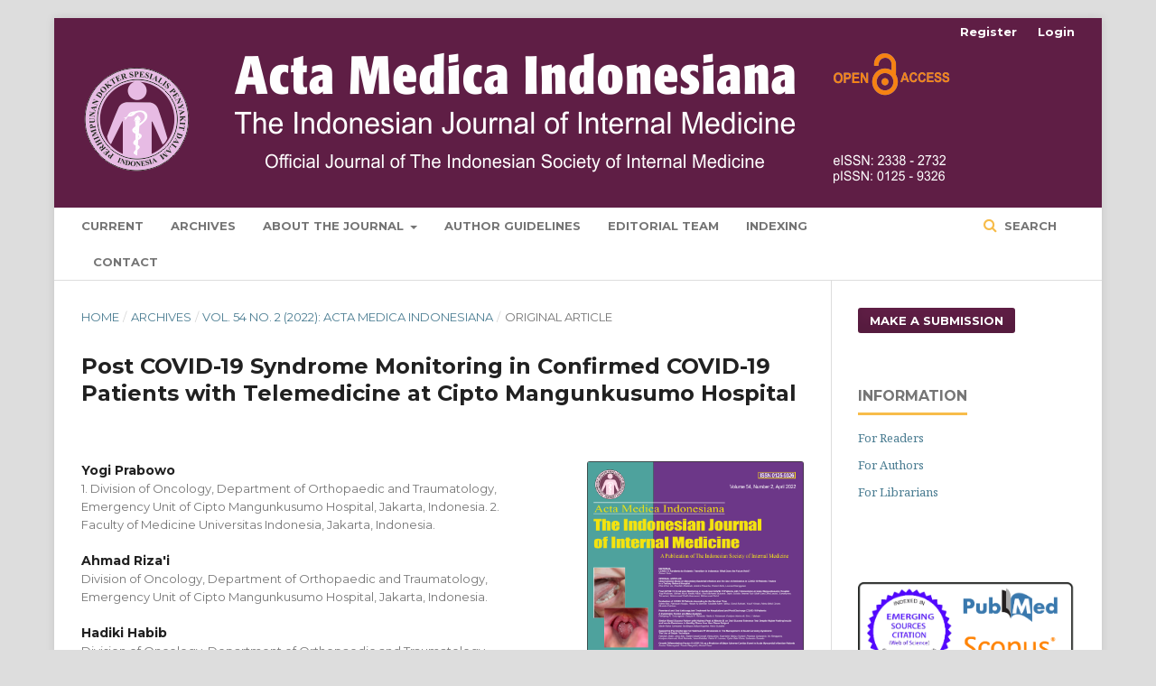

--- FILE ---
content_type: text/html; charset=utf-8
request_url: https://www.actamedindones.org/index.php/ijim/article/view/1999
body_size: 15159
content:
	<!DOCTYPE html>
<html lang="en-US" xml:lang="en-US">
<head>
	<meta charset="utf-8">
	<meta name="viewport" content="width=device-width, initial-scale=1.0">
	<title>
		Post COVID-19 Syndrome Monitoring in Confirmed COVID-19 Patients with Telemedicine at Cipto Mangunkusumo Hospital
							| Acta Medica Indonesiana
			</title>

	
<link rel="icon" href="https://www.actamedindones.org/public/journals/1/favicon_en_US.png">
<meta name="generator" content="Open Journal Systems 3.2.1.1">
<link rel="schema.DC" href="http://purl.org/dc/elements/1.1/" />
<meta name="DC.Creator.PersonalName" content="Yogi Prabowo"/>
<meta name="DC.Creator.PersonalName" content="Ahmad Riza'i"/>
<meta name="DC.Creator.PersonalName" content="Hadiki Habib"/>
<meta name="DC.Creator.PersonalName" content="Radi Muharris Mulyana"/>
<meta name="DC.Creator.PersonalName" content="Septo Sulistio"/>
<meta name="DC.Creator.PersonalName" content="Imamul Aziz Albar"/>
<meta name="DC.Creator.PersonalName" content="Lies Dina Liastuti"/>
<meta name="DC.Creator.PersonalName" content="Sumariyono Sumariyono"/>
<meta name="DC.Creator.PersonalName" content="Trimartani Trimartani"/>
<meta name="DC.Creator.PersonalName" content="Muhammad Khalil Hasmarani"/>
<meta name="DC.Creator.PersonalName" content="Muhammad Zuhdi"/>
<meta name="DC.Date.created" scheme="ISO8601" content="2022-07-07"/>
<meta name="DC.Date.dateSubmitted" scheme="ISO8601" content="2021-12-28"/>
<meta name="DC.Date.issued" scheme="ISO8601" content="2022-04-30"/>
<meta name="DC.Date.modified" scheme="ISO8601" content="2022-07-07"/>
<meta name="DC.Description" xml:lang="en" content="Background: The incidence of post-covid-19 syndrome is quite high and requires further monitoring after the patient is discharged from treatment. So we need a proper monitoring method and description of the Covid-19 syndrome in Indonesia.  Methods: This retrospective cohort study with total sampling method uses data from medical records and telemedicine observations of confirmed COVID-19 patients who received treatment in the Kiara room at Cipto Mangunkusumo. The data were then analyzed using chi-squared and multinomial logistic regression techniques. Results: A total of 133 samples were used, including 44.4% male and 55.6% female, with an average age Standard Deviation (SD) of 40.36 (17.94). The severity levels of Covid-19 were mild (66.9%). The most common post-Covid-19 symptom manifestations was cough expressed at the first follow-up (first week after recovery) and second follow-up (the fourth week after recovery). Furthermore, the significant relationship between severity levels and post-Covid-19 symptomatic syndrome outcomes is the critical headache or vertigo symptoms with an RR of 8.70 (95% CI, 1.10-68.69,). In comparison, the telemedicine quality assessment was declared good, as shown by 98.7% of an examined sample. Conclusion: The most manifestation shown in the first and fourth week of follow-up is cough. Other symptoms tend to decrease in the second follow-up. The severity level associated with post-Covid-19 manifestations are severe-critical with headache or vertigo as a risk factor and mild with symptoms of headache or vertigo as a preventative. Meanwhile, the quality of telemedicine services was recognized as good by the majority of the sample."/>
<meta name="DC.Format" scheme="IMT" content="application/pdf"/>
<meta name="DC.Identifier" content="1999"/>
<meta name="DC.Identifier.pageNumber" content="170"/>
<meta name="DC.Identifier.URI" content="https://www.actamedindones.org/index.php/ijim/article/view/1999"/>
<meta name="DC.Language" scheme="ISO639-1" content="en"/>
<meta name="DC.Rights" content="Copyright (c) 2022 Yogi Prabowo, Ahmad Riza'i, Hadiki Habib, Radi Muharris Mulyana, Septo Sulistio, Imamul Aziz Albar, Lies Dina Liastuti, Sumariyono Sumariyono, Trimartani Trimartani, Muhammad Khalil Hasmarani, Muhammad Zuhdi"/>
<meta name="DC.Rights" content=""/>
<meta name="DC.Source" content="Acta Medica Indonesiana"/>
<meta name="DC.Source.ISSN" content="2338-2732"/>
<meta name="DC.Source.Issue" content="2"/>
<meta name="DC.Source.Volume" content="54"/>
<meta name="DC.Source.URI" content="https://www.actamedindones.org/index.php/ijim"/>
<meta name="DC.Subject" xml:lang="en" content="Indonesia"/>
<meta name="DC.Title" content="Post COVID-19 Syndrome Monitoring in Confirmed COVID-19 Patients with Telemedicine at Cipto Mangunkusumo Hospital"/>
<meta name="DC.Type" content="Text.Serial.Journal"/>
<meta name="DC.Type" xml:lang="en" content=""/>
<meta name="DC.Type.articleType" content="ORIGINAL ARTICLE"/>
<meta name="gs_meta_revision" content="1.1"/>
<meta name="citation_journal_title" content="Acta Medica Indonesiana"/>
<meta name="citation_journal_abbrev" content="Acta Med Indones"/>
<meta name="citation_issn" content="2338-2732"/> 
<meta name="citation_author" content="Yogi Prabowo"/>
<meta name="citation_author_institution" content="1. Division of Oncology, Department of Orthopaedic and Traumatology, Emergency Unit of Cipto Mangunkusumo Hospital, Jakarta, Indonesia.
2. Faculty of Medicine Universitas Indonesia, Jakarta, Indonesia."/>
<meta name="citation_author" content="Ahmad Riza'i"/>
<meta name="citation_author_institution" content="Division of Oncology, Department of Orthopaedic and Traumatology, Emergency Unit of Cipto Mangunkusumo Hospital, Jakarta, Indonesia."/>
<meta name="citation_author" content="Hadiki Habib"/>
<meta name="citation_author_institution" content="Division of Oncology, Department of Orthopaedic and Traumatology, Emergency Unit of Cipto Mangunkusumo Hospital, Jakarta, Indonesia."/>
<meta name="citation_author" content="Radi Muharris Mulyana"/>
<meta name="citation_author_institution" content="Division of Oncology, Department of Orthopaedic and Traumatology, Emergency Unit of Cipto Mangunkusumo Hospital, Jakarta, Indonesia."/>
<meta name="citation_author" content="Septo Sulistio"/>
<meta name="citation_author_institution" content="Division of Oncology, Department of Orthopaedic and Traumatology, Emergency Unit of Cipto Mangunkusumo Hospital, Jakarta, Indonesia."/>
<meta name="citation_author" content="Imamul Aziz Albar"/>
<meta name="citation_author_institution" content="Division of Oncology, Department of Orthopaedic and Traumatology, Emergency Unit of Cipto Mangunkusumo Hospital, Jakarta, Indonesia."/>
<meta name="citation_author" content="Lies Dina Liastuti"/>
<meta name="citation_author_institution" content="Cipto Mangunkusumo  Hospital, Jakarta, Indonesia."/>
<meta name="citation_author" content="Sumariyono Sumariyono"/>
<meta name="citation_author_institution" content="Cipto Mangunkusumo  Hospital, Jakarta, Indonesia."/>
<meta name="citation_author" content="Trimartani Trimartani"/>
<meta name="citation_author_institution" content="Cipto Mangunkusumo  Hospital, Jakarta, Indonesia."/>
<meta name="citation_author" content="Muhammad Khalil Hasmarani"/>
<meta name="citation_author_institution" content="Division of Oncology, Department of Orthopaedic and Traumatology, Emergency Unit of Cipto Mangunkusumo Hospital, Jakarta, Indonesia."/>
<meta name="citation_author" content="Muhammad Zuhdi"/>
<meta name="citation_author_institution" content="Division of Oncology, Department of Orthopaedic and Traumatology, Emergency Unit of Cipto Mangunkusumo Hospital, Jakarta, Indonesia."/>
<meta name="citation_title" content="Post COVID-19 Syndrome Monitoring in Confirmed COVID-19 Patients with Telemedicine at Cipto Mangunkusumo Hospital"/>
<meta name="citation_language" content="en"/>
<meta name="citation_date" content="2022/07/07"/>
<meta name="citation_volume" content="54"/>
<meta name="citation_issue" content="2"/>
<meta name="citation_firstpage" content="170"/>
<meta name="citation_lastpage" content="170"/>
<meta name="citation_abstract_html_url" content="https://www.actamedindones.org/index.php/ijim/article/view/1999"/>
<meta name="citation_keywords" xml:lang="en" content="post-COVID-19 manifestations"/>
<meta name="citation_keywords" xml:lang="en" content="COVID-19"/>
<meta name="citation_keywords" xml:lang="en" content="Headache"/>
<meta name="citation_keywords" xml:lang="en" content="Telemedicine"/>
<meta name="citation_keywords" xml:lang="en" content="Indonesia"/>
<meta name="citation_pdf_url" content="https://www.actamedindones.org/index.php/ijim/article/download/1999/pdf"/>
<meta name="citation_reference" content="Oronsky, B. et al. A Review of Persistent Post-COVID Syndrome (PPCS). Clin. Rev. Allergy Immunol. (2021) doi:10.1007/s12016-021-08848-3."/>
<meta name="citation_reference" content="Al-Jahdhami, I., Al-Naamani, K. &amp; Al-Mawali, A. The post-acute COVID-19 syndrome (Long COVID). Oman Med. J. 36, 1–2 (2021)."/>
<meta name="citation_reference" content="Siti S, Muhammad K. A. COVID-19 and Indonesia. Acta Medica Indonesiana. 2020. Available from: http://www.actamedindones.org/index.php/ijim/article/view/1426/pdf"/>
<meta name="citation_reference" content="Telemonitoring - an overview | ScienceDirect Topics [Internet]. Sciencedirect.com. 2018 [cited 2020 Dec 1]. Available from: https://www.sciencedirect.com/topics/nursing-and-health-professions/telemonitoring."/>
<meta name="citation_reference" content="Silven AV, Petrus AHJ, Villalobos-Quesada M, Dirikgil E, Oerlemans CR, Landstra CP, et al. Telemonitoring for Patients With COVID-19: Recommendations for Design and Implementation. Journal of Medical Internet Research [Internet]. 2020 Sep 2 [cited 2020 Nov 30];22(9):e20953. Available from: https://www.jmir.org/2020/9/e20953/pdf."/>
<meta name="citation_reference" content="Respirology, S. O. &amp; Indonesian. Diagnosis infeksi akut SARS-CoV-2 Pada Individu yang Dicurigai COVID-19 Dengan Hasil PCR Negatif. (2021)."/>
<meta name="citation_reference" content="CDC. Discontinuation of Transmission-Based Precautions and Disposition of Patients with SARS-CoV-2 Infection in Healthcare Settings. 2021. Available from: https://www.cdc.gov/coronavirus/2019-ncov/hcp/disposition-hospitalized-patients.html."/>
<meta name="citation_reference" content="Nithyashri, J. &amp; Kulanthaivel, G. Classification of human age based on Neural Network using FG-NET Aging database and Wavelets. 4th Int. Conf. Adv. Comput. ICoAC 2012 12–16 (2012) doi:10.1109/ICoAC.2012.6416855."/>
<meta name="citation_reference" content="Simamora Bilson. 2001. Remarketing For Business Recovery, Sebuah Pendekatan Riset. Jakarta: Gramedia Pustaka Utama."/>
<meta name="citation_reference" content="Wanarto, G. B. 2013. Penilaian mutu pelayanan kesehatan oleh Pelanggan. Magetan : Forum Ilmiah Kesehatan (Forikes)."/>
<meta name="citation_reference" content="Mowen JC dan Minor M. 2002. Perilaku Konsumen Jilid 2. Edisi V. Penerjemah: Dwi Kartini Yahya. Jakarta: Erlangga."/>
<meta name="citation_reference" content="Parasuraman A, Zeithaml VA, Berry LL. 1988. Servqual: A Multiple-Item Scale for Measuring Customer Perceptions of Service Quality . Journal of Retailing: Volume 64 Number 1 12-40."/>
<meta name="citation_reference" content="Kamal M, Abo Omirah M, Hussein A, Saeed H. Assessment and characterisation of post-COVID-19 manifestations. Int J Clin Pract. 2021 Mar;75(3):e13746. doi: 10.1111/ijcp.13746. Epub 2020 Nov 3. PMID: 32991035; PMCID: PMC7536922. Available from: https://www.ncbi.nlm.nih.gov/pmc/articles/PMC7536922/pdf/IJCP-9999-e13746.pdf."/>
<meta name="citation_reference" content="Huang C, Huang L, Wang Y, Li X, Ren L, Gu X, Kang L, Guo L, Liu M, Zhou X, Luo J, Huang Z, Tu S, Zhao Y, Chen L, Xu D, Li Y, Li C, Peng L, Li Y, Xie W, Cui D, Shang L, Fan G, Xu J, Wang G, Wang Y, Zhong J, Wang C, Wang J, Zhang D, Cao B. 6-month consequences of COVID-19 in patients discharged from hospital: a cohort study. Lancet. 2021."/>
<meta name="citation_reference" content="Carfi A, Bernabei R, Landi F, Gemelli Against Covid-Post-Acute Care Study Group. Persistent Symptoms in Patients After Acute COVID-19. JAMA 2020;324(6):603-605."/>
<meta name="citation_reference" content="Weerahandi H, Hochman KA, Simon E, et al. Postdischarge health status and symptoms in patients with severe COVID-19. J Gen Intern Med 2021. DOI: 10.1007/s11606-020-06338-4."/>
<meta name="citation_reference" content="Del Rio C, Collins LF, Malani P. Long-term Health Consequences of COVID-19. JAMA. 2020;324(17):1723–1724. doi:10.1001/jama.2020.19719."/>
<link rel="alternate" type="application/atom+xml" href="https://www.actamedindones.org/index.php/ijim/gateway/plugin/AnnouncementFeedGatewayPlugin/atom">
<link rel="alternate" type="application/rdf+xml" href="https://www.actamedindones.org/index.php/ijim/gateway/plugin/AnnouncementFeedGatewayPlugin/rss">
<link rel="alternate" type="application/rss+xml" href="https://www.actamedindones.org/index.php/ijim/gateway/plugin/AnnouncementFeedGatewayPlugin/rss2">
	<link rel="stylesheet" href="https://www.actamedindones.org/index.php/ijim/$$$call$$$/page/page/css?name=stylesheet" type="text/css" /><link rel="stylesheet" href="https://cdnjs.cloudflare.com/ajax/libs/font-awesome/4.7.0/css/font-awesome.css?v=3.2.1.1" type="text/css" /><style type="text/css">.pkp_structure_head { background: inherit center / cover no-repeat url("https://www.actamedindones.org/public/journals/1/");}</style><link rel="stylesheet" href="//fonts.googleapis.com/css?family=Montserrat:400,700|Noto+Serif:400,400i,700,700i" type="text/css" /><link rel="stylesheet" href="https://www.actamedindones.org/plugins/generic/orcidProfile/css/orcidProfile.css?v=3.2.1.1" type="text/css" /><link rel="stylesheet" href="https://www.actamedindones.org/public/journals/1/styleSheet.css?v=3.2.1.1" type="text/css" />
</head>
<body class="pkp_page_article pkp_op_view has_site_logo" dir="ltr">

	<div class="pkp_structure_page">

				<header class="pkp_structure_head" id="headerNavigationContainer" role="banner">
						 <nav class="cmp_skip_to_content" aria-label="Jump to content links">
	<a href="#pkp_content_main">Skip to main content</a>
	<a href="#siteNav">Skip to main navigation menu</a>
		<a href="#pkp_content_footer">Skip to site footer</a>
</nav>

			<div class="pkp_head_wrapper">

				<div class="pkp_site_name_wrapper">
					<button class="pkp_site_nav_toggle">
						<span>Open Menu</span>
					</button>
										<div class="pkp_site_name">
																<a href="						https://www.actamedindones.org/index.php/ijim/index
					" class="is_img">
							<img src="https://www.actamedindones.org/public/journals/1/pageHeaderLogoImage_en_US.png" width="1020" height="200"  />
						</a>
										</div>
				</div>

				
				<nav class="pkp_site_nav_menu" aria-label="Site Navigation">
					<a id="siteNav"></a>
					<div class="pkp_navigation_primary_row">
						<div class="pkp_navigation_primary_wrapper">
																				<ul id="navigationPrimary" class="pkp_navigation_primary pkp_nav_list">
								<li class="">
				<a href="https://www.actamedindones.org/index.php/ijim/issue/current">
					Current
				</a>
							</li>
								<li class="">
				<a href="https://www.actamedindones.org/index.php/ijim/issue/archive">
					Archives
				</a>
							</li>
								<li class="">
				<a href="https://www.actamedindones.org/index.php/ijim/about">
					About the Journal
				</a>
									<ul>
																					<li class="">
									<a href="https://www.actamedindones.org/index.php/ijim/about/focus">
										Focus and Scope
									</a>
								</li>
																												<li class="">
									<a href="https://www.actamedindones.org/index.php/ijim/about">
										Publication Policy
									</a>
								</li>
																												<li class="">
									<a href="https://www.actamedindones.org/index.php/ijim/about/peerreviewer">
										Peer-Review Process
									</a>
								</li>
																												<li class="">
									<a href="https://www.actamedindones.org/index.php/ijim/about/ethicstatement">
										Publication Ethic and Malpractice Statement
									</a>
								</li>
																												<li class="">
									<a href="https://www.actamedindones.org/index.php/ijim/about/copyright">
										Copyright Notice
									</a>
								</li>
																												<li class="">
									<a href="https://www.actamedindones.org/index.php/ijim/about/privacy">
										Privacy Statement
									</a>
								</li>
																		</ul>
							</li>
								<li class="">
				<a href="https://www.actamedindones.org/index.php/ijim/about/submissions">
					Author Guidelines
				</a>
							</li>
								<li class="">
				<a href="https://www.actamedindones.org/index.php/ijim/about/editorialTeam">
					Editorial Team
				</a>
							</li>
								<li class="">
				<a href="https://actamedindones.org/index.php/ijim/indexing">
					Indexing
				</a>
							</li>
								<li class="">
				<a href="https://www.actamedindones.org/index.php/ijim/about/contact">
					Contact
				</a>
							</li>
			</ul>

				

																								
	<form class="pkp_search pkp_search_desktop" action="https://www.actamedindones.org/index.php/ijim/search/search" method="get" role="search" aria-label="Article Search">
		<input type="hidden" name="csrfToken" value="688434d1484b11c65b87b1afbea1f66b">
				
			<input name="query" value="" type="text" aria-label="Search Query">
		

		<button type="submit">
			Search
		</button>
		<div class="search_controls" aria-hidden="true">
			<a href="https://www.actamedindones.org/index.php/ijim/search/search" class="headerSearchPrompt search_prompt" aria-hidden="true">
				Search
			</a>
			<a href="#" class="search_cancel headerSearchCancel" aria-hidden="true"></a>
			<span class="search_loading" aria-hidden="true"></span>
		</div>
	</form>
													</div>
					</div>
					<div class="pkp_navigation_user_wrapper" id="navigationUserWrapper">
							<ul id="navigationUser" class="pkp_navigation_user pkp_nav_list">
								<li class="profile">
				<a href="https://www.actamedindones.org/index.php/ijim/user/register">
					Register
				</a>
							</li>
								<li class="profile">
				<a href="https://www.actamedindones.org/index.php/ijim/login">
					Login
				</a>
							</li>
										</ul>

					</div>
																		
	<form class="pkp_search pkp_search_mobile" action="https://www.actamedindones.org/index.php/ijim/search/search" method="get" role="search" aria-label="Article Search">
		<input type="hidden" name="csrfToken" value="688434d1484b11c65b87b1afbea1f66b">
				
			<input name="query" value="" type="text" aria-label="Search Query">
		

		<button type="submit">
			Search
		</button>
		<div class="search_controls" aria-hidden="true">
			<a href="https://www.actamedindones.org/index.php/ijim/search/search" class="headerSearchPrompt search_prompt" aria-hidden="true">
				Search
			</a>
			<a href="#" class="search_cancel headerSearchCancel" aria-hidden="true"></a>
			<span class="search_loading" aria-hidden="true"></span>
		</div>
	</form>
									</nav>
			</div><!-- .pkp_head_wrapper -->
		</header><!-- .pkp_structure_head -->

						<div class="pkp_structure_content has_sidebar">
			<div class="pkp_structure_main" role="main">
				<a id="pkp_content_main"></a>

<div class="page page_article">
			<nav class="cmp_breadcrumbs" role="navigation" aria-label="You are here:">
	<ol>
		<li>
			<a href="https://www.actamedindones.org/index.php/ijim/index">
				Home
			</a>
			<span class="separator">/</span>
		</li>
		<li>
			<a href="https://www.actamedindones.org/index.php/ijim/issue/archive">
				Archives
			</a>
			<span class="separator">/</span>
		</li>
					<li>
				<a href="https://www.actamedindones.org/index.php/ijim/issue/view/85">
					Vol. 54 No. 2 (2022): Acta Medica Indonesiana
				</a>
				<span class="separator">/</span>
			</li>
				<li class="current" aria-current="page">
			<span aria-current="page">
									ORIGINAL ARTICLE
							</span>
		</li>
	</ol>
</nav>
	
		<article class="obj_article_details">

		
	<h1 class="page_title">
		Post COVID-19 Syndrome Monitoring in Confirmed COVID-19 Patients with Telemedicine at Cipto Mangunkusumo Hospital
	</h1>

	
	<div class="row">
		<div class="main_entry">

							<section class="item authors">
					<h2 class="pkp_screen_reader">Authors</h2>
					<ul class="authors">
											<li>
							<span class="name">
								Yogi Prabowo
							</span>
															<span class="affiliation">
									1. Division of Oncology, Department of Orthopaedic and Traumatology, Emergency Unit of Cipto Mangunkusumo Hospital, Jakarta, Indonesia.
2. Faculty of Medicine Universitas Indonesia, Jakarta, Indonesia.
								</span>
																				</li>
											<li>
							<span class="name">
								Ahmad Riza&#039;i
							</span>
															<span class="affiliation">
									Division of Oncology, Department of Orthopaedic and Traumatology, Emergency Unit of Cipto Mangunkusumo Hospital, Jakarta, Indonesia.
								</span>
																				</li>
											<li>
							<span class="name">
								Hadiki Habib
							</span>
															<span class="affiliation">
									Division of Oncology, Department of Orthopaedic and Traumatology, Emergency Unit of Cipto Mangunkusumo Hospital, Jakarta, Indonesia.
								</span>
																				</li>
											<li>
							<span class="name">
								Radi Muharris Mulyana
							</span>
															<span class="affiliation">
									Division of Oncology, Department of Orthopaedic and Traumatology, Emergency Unit of Cipto Mangunkusumo Hospital, Jakarta, Indonesia.
								</span>
																				</li>
											<li>
							<span class="name">
								Septo Sulistio
							</span>
															<span class="affiliation">
									Division of Oncology, Department of Orthopaedic and Traumatology, Emergency Unit of Cipto Mangunkusumo Hospital, Jakarta, Indonesia.
								</span>
																				</li>
											<li>
							<span class="name">
								Imamul Aziz Albar
							</span>
															<span class="affiliation">
									Division of Oncology, Department of Orthopaedic and Traumatology, Emergency Unit of Cipto Mangunkusumo Hospital, Jakarta, Indonesia.
								</span>
																				</li>
											<li>
							<span class="name">
								Lies Dina Liastuti
							</span>
															<span class="affiliation">
									Cipto Mangunkusumo  Hospital, Jakarta, Indonesia.
								</span>
																				</li>
											<li>
							<span class="name">
								Sumariyono Sumariyono
							</span>
															<span class="affiliation">
									Cipto Mangunkusumo  Hospital, Jakarta, Indonesia.
								</span>
																				</li>
											<li>
							<span class="name">
								Trimartani Trimartani
							</span>
															<span class="affiliation">
									Cipto Mangunkusumo  Hospital, Jakarta, Indonesia.
								</span>
																				</li>
											<li>
							<span class="name">
								Muhammad Khalil Hasmarani
							</span>
															<span class="affiliation">
									Division of Oncology, Department of Orthopaedic and Traumatology, Emergency Unit of Cipto Mangunkusumo Hospital, Jakarta, Indonesia.
								</span>
																				</li>
											<li>
							<span class="name">
								Muhammad Zuhdi
							</span>
															<span class="affiliation">
									Division of Oncology, Department of Orthopaedic and Traumatology, Emergency Unit of Cipto Mangunkusumo Hospital, Jakarta, Indonesia.
								</span>
																				</li>
										</ul>
				</section>
			
						
									<section class="item keywords">
				<h2 class="label">
										Keywords:
				</h2>
				<span class="value">
											post-COVID-19 manifestations, 											COVID-19, 											Headache, 											Telemedicine, 											Indonesia									</span>
			</section>
			
										<section class="item abstract">
					<h2 class="label">Abstract</h2>
					Background: The incidence of post-covid-19 syndrome is quite high and requires further monitoring after the patient is discharged from treatment. So we need a proper monitoring method and description of the Covid-19 syndrome in Indonesia.  Methods: This retrospective cohort study with total sampling method uses data from medical records and telemedicine observations of confirmed COVID-19 patients who received treatment in the Kiara room at Cipto Mangunkusumo. The data were then analyzed using chi-squared and multinomial logistic regression techniques. Results: A total of 133 samples were used, including 44.4% male and 55.6% female, with an average age Standard Deviation (SD) of 40.36 (17.94). The severity levels of Covid-19 were mild (66.9%). The most common post-Covid-19 symptom manifestations was cough expressed at the first follow-up (first week after recovery) and second follow-up (the fourth week after recovery). Furthermore, the significant relationship between severity levels and post-Covid-19 symptomatic syndrome outcomes is the critical headache or vertigo symptoms with an RR of 8.70 (95% CI, 1.10-68.69,). In comparison, the telemedicine quality assessment was declared good, as shown by 98.7% of an examined sample. Conclusion: The most manifestation shown in the first and fourth week of follow-up is cough. Other symptoms tend to decrease in the second follow-up. The severity level associated with post-Covid-19 manifestations are severe-critical with headache or vertigo as a risk factor and mild with symptoms of headache or vertigo as a preventative. Meanwhile, the quality of telemedicine services was recognized as good by the majority of the sample.
				</section>
			
			

																																																																																									
										<section class="item references">
					<h2 class="label">
						References
					</h2>
					<div class="value">
																					<p>Oronsky, B. et al. A Review of Persistent Post-COVID Syndrome (PPCS). Clin. Rev. Allergy Immunol. (2021) doi:10.1007/s12016-021-08848-3. </p>
															<p>Al-Jahdhami, I., Al-Naamani, K. &amp; Al-Mawali, A. The post-acute COVID-19 syndrome (Long COVID). Oman Med. J. 36, 1–2 (2021). </p>
															<p>Siti S, Muhammad K. A. COVID-19 and Indonesia. Acta Medica Indonesiana. 2020. Available from: http://www.actamedindones.org/index.php/ijim/article/view/1426/pdf </p>
															<p>Telemonitoring - an overview | ScienceDirect Topics [Internet]. Sciencedirect.com. 2018 [cited 2020 Dec 1]. Available from: https://www.sciencedirect.com/topics/nursing-and-health-professions/telemonitoring. </p>
															<p>Silven AV, Petrus AHJ, Villalobos-Quesada M, Dirikgil E, Oerlemans CR, Landstra CP, et al. Telemonitoring for Patients With COVID-19: Recommendations for Design and Implementation. Journal of Medical Internet Research [Internet]. 2020 Sep 2 [cited 2020 Nov 30];22(9):e20953. Available from: https://www.jmir.org/2020/9/e20953/pdf. </p>
															<p>Respirology, S. O. &amp; Indonesian. Diagnosis infeksi akut SARS-CoV-2 Pada Individu yang Dicurigai COVID-19 Dengan Hasil PCR Negatif. (2021). </p>
															<p>CDC. Discontinuation of Transmission-Based Precautions and Disposition of Patients with SARS-CoV-2 Infection in Healthcare Settings. 2021. Available from: https://www.cdc.gov/coronavirus/2019-ncov/hcp/disposition-hospitalized-patients.html. </p>
															<p>Nithyashri, J. &amp; Kulanthaivel, G. Classification of human age based on Neural Network using FG-NET Aging database and Wavelets. 4th Int. Conf. Adv. Comput. ICoAC 2012 12–16 (2012) doi:10.1109/ICoAC.2012.6416855. </p>
															<p>Simamora Bilson. 2001. Remarketing For Business Recovery, Sebuah Pendekatan Riset. Jakarta: Gramedia Pustaka Utama. </p>
															<p>Wanarto, G. B. 2013. Penilaian mutu pelayanan kesehatan oleh Pelanggan. Magetan : Forum Ilmiah Kesehatan (Forikes). </p>
															<p>Mowen JC dan Minor M. 2002. Perilaku Konsumen Jilid 2. Edisi V. Penerjemah: Dwi Kartini Yahya. Jakarta: Erlangga. </p>
															<p>Parasuraman A, Zeithaml VA, Berry LL. 1988. Servqual: A Multiple-Item Scale for Measuring Customer Perceptions of Service Quality . Journal of Retailing: Volume 64 Number 1 12-40. </p>
															<p>Kamal M, Abo Omirah M, Hussein A, Saeed H. Assessment and characterisation of post-COVID-19 manifestations. Int J Clin Pract. 2021 Mar;75(3):e13746. doi: 10.1111/ijcp.13746. Epub 2020 Nov 3. PMID: 32991035; PMCID: PMC7536922. Available from: https://www.ncbi.nlm.nih.gov/pmc/articles/PMC7536922/pdf/IJCP-9999-e13746.pdf. </p>
															<p>Huang C, Huang L, Wang Y, Li X, Ren L, Gu X, Kang L, Guo L, Liu M, Zhou X, Luo J, Huang Z, Tu S, Zhao Y, Chen L, Xu D, Li Y, Li C, Peng L, Li Y, Xie W, Cui D, Shang L, Fan G, Xu J, Wang G, Wang Y, Zhong J, Wang C, Wang J, Zhang D, Cao B. 6-month consequences of COVID-19 in patients discharged from hospital: a cohort study. Lancet. 2021. </p>
															<p>Carfi A, Bernabei R, Landi F, Gemelli Against Covid-Post-Acute Care Study Group. Persistent Symptoms in Patients After Acute COVID-19. JAMA 2020;324(6):603-605. </p>
															<p>Weerahandi H, Hochman KA, Simon E, et al. Postdischarge health status and symptoms in patients with severe COVID-19. J Gen Intern Med 2021. DOI: 10.1007/s11606-020-06338-4. </p>
															<p>Del Rio C, Collins LF, Malani P. Long-term Health Consequences of COVID-19. JAMA. 2020;324(17):1723–1724. doi:10.1001/jama.2020.19719. </p>
																		</div>
				</section>
			
		</div><!-- .main_entry -->

		<div class="entry_details">

										<div class="item cover_image">
					<div class="sub_item">
													<a href="https://www.actamedindones.org/index.php/ijim/issue/view/85">
								<img src="https://www.actamedindones.org/public/journals/1/cover_issue_85_en_US.png" alt="">
							</a>
											</div>
				</div>
			
										<div class="item galleys">
					<h2 class="pkp_screen_reader">
						Downloads
					</h2>
					<ul class="value galleys_links">
													<li>
								
	
							

<a class="obj_galley_link pdf" href="https://www.actamedindones.org/index.php/ijim/article/view/1999/pdf">

		
	PDF

	</a>
							</li>
											</ul>
				</div>
						
						<div class="item published">
				<section class="sub_item">
					<h2 class="label">
						Published
					</h2>
					<div class="value">
																			<span>2022-07-07</span>
																	</div>
				</section>
							</div>
			
										<div class="item citation">
					<section class="sub_item citation_display">
						<h2 class="label">
							How to Cite
						</h2>
						<div class="value">
							<div id="citationOutput" role="region" aria-live="polite">
								<div class="csl-bib-body">
  <div class="csl-entry">Prabowo, Y., Riza’i, A., Habib, H., Mulyana, R. M., Sulistio, S., Albar, I. A., Liastuti, L. D., Sumariyono, S., Trimartani, T., Hasmarani, M. K., &#38; Zuhdi, M. (2022). Post COVID-19 Syndrome Monitoring in Confirmed COVID-19 Patients with Telemedicine at Cipto Mangunkusumo Hospital. <i>Acta Medica Indonesiana</i>, <i>54</i>(2), 170. Retrieved from https://www.actamedindones.org/index.php/ijim/article/view/1999</div>
</div>
							</div>
							<div class="citation_formats">
								<button class="cmp_button citation_formats_button" aria-controls="cslCitationFormats" aria-expanded="false" data-csl-dropdown="true">
									More Citation Formats
								</button>
								<div id="cslCitationFormats" class="citation_formats_list" aria-hidden="true">
									<ul class="citation_formats_styles">
																					<li>
												<a
													aria-controls="citationOutput"
													href="https://www.actamedindones.org/index.php/ijim/citationstylelanguage/get/acm-sig-proceedings?submissionId=1999&amp;publicationId=1452"
													data-load-citation
													data-json-href="https://www.actamedindones.org/index.php/ijim/citationstylelanguage/get/acm-sig-proceedings?submissionId=1999&amp;publicationId=1452&amp;return=json"
												>
													ACM
												</a>
											</li>
																					<li>
												<a
													aria-controls="citationOutput"
													href="https://www.actamedindones.org/index.php/ijim/citationstylelanguage/get/acs-nano?submissionId=1999&amp;publicationId=1452"
													data-load-citation
													data-json-href="https://www.actamedindones.org/index.php/ijim/citationstylelanguage/get/acs-nano?submissionId=1999&amp;publicationId=1452&amp;return=json"
												>
													ACS
												</a>
											</li>
																					<li>
												<a
													aria-controls="citationOutput"
													href="https://www.actamedindones.org/index.php/ijim/citationstylelanguage/get/apa?submissionId=1999&amp;publicationId=1452"
													data-load-citation
													data-json-href="https://www.actamedindones.org/index.php/ijim/citationstylelanguage/get/apa?submissionId=1999&amp;publicationId=1452&amp;return=json"
												>
													APA
												</a>
											</li>
																					<li>
												<a
													aria-controls="citationOutput"
													href="https://www.actamedindones.org/index.php/ijim/citationstylelanguage/get/associacao-brasileira-de-normas-tecnicas?submissionId=1999&amp;publicationId=1452"
													data-load-citation
													data-json-href="https://www.actamedindones.org/index.php/ijim/citationstylelanguage/get/associacao-brasileira-de-normas-tecnicas?submissionId=1999&amp;publicationId=1452&amp;return=json"
												>
													ABNT
												</a>
											</li>
																					<li>
												<a
													aria-controls="citationOutput"
													href="https://www.actamedindones.org/index.php/ijim/citationstylelanguage/get/chicago-author-date?submissionId=1999&amp;publicationId=1452"
													data-load-citation
													data-json-href="https://www.actamedindones.org/index.php/ijim/citationstylelanguage/get/chicago-author-date?submissionId=1999&amp;publicationId=1452&amp;return=json"
												>
													Chicago
												</a>
											</li>
																					<li>
												<a
													aria-controls="citationOutput"
													href="https://www.actamedindones.org/index.php/ijim/citationstylelanguage/get/harvard-cite-them-right?submissionId=1999&amp;publicationId=1452"
													data-load-citation
													data-json-href="https://www.actamedindones.org/index.php/ijim/citationstylelanguage/get/harvard-cite-them-right?submissionId=1999&amp;publicationId=1452&amp;return=json"
												>
													Harvard
												</a>
											</li>
																					<li>
												<a
													aria-controls="citationOutput"
													href="https://www.actamedindones.org/index.php/ijim/citationstylelanguage/get/ieee?submissionId=1999&amp;publicationId=1452"
													data-load-citation
													data-json-href="https://www.actamedindones.org/index.php/ijim/citationstylelanguage/get/ieee?submissionId=1999&amp;publicationId=1452&amp;return=json"
												>
													IEEE
												</a>
											</li>
																					<li>
												<a
													aria-controls="citationOutput"
													href="https://www.actamedindones.org/index.php/ijim/citationstylelanguage/get/modern-language-association?submissionId=1999&amp;publicationId=1452"
													data-load-citation
													data-json-href="https://www.actamedindones.org/index.php/ijim/citationstylelanguage/get/modern-language-association?submissionId=1999&amp;publicationId=1452&amp;return=json"
												>
													MLA
												</a>
											</li>
																					<li>
												<a
													aria-controls="citationOutput"
													href="https://www.actamedindones.org/index.php/ijim/citationstylelanguage/get/turabian-fullnote-bibliography?submissionId=1999&amp;publicationId=1452"
													data-load-citation
													data-json-href="https://www.actamedindones.org/index.php/ijim/citationstylelanguage/get/turabian-fullnote-bibliography?submissionId=1999&amp;publicationId=1452&amp;return=json"
												>
													Turabian
												</a>
											</li>
																					<li>
												<a
													aria-controls="citationOutput"
													href="https://www.actamedindones.org/index.php/ijim/citationstylelanguage/get/vancouver?submissionId=1999&amp;publicationId=1452"
													data-load-citation
													data-json-href="https://www.actamedindones.org/index.php/ijim/citationstylelanguage/get/vancouver?submissionId=1999&amp;publicationId=1452&amp;return=json"
												>
													Vancouver
												</a>
											</li>
																			</ul>
																			<div class="label">
											Download Citation
										</div>
										<ul class="citation_formats_styles">
																							<li>
													<a href="https://www.actamedindones.org/index.php/ijim/citationstylelanguage/download/ris?submissionId=1999&amp;publicationId=1452">
														<span class="fa fa-download"></span>
														Endnote/Zotero/Mendeley (RIS)
													</a>
												</li>
																							<li>
													<a href="https://www.actamedindones.org/index.php/ijim/citationstylelanguage/download/bibtex?submissionId=1999&amp;publicationId=1452">
														<span class="fa fa-download"></span>
														BibTeX
													</a>
												</li>
																					</ul>
																	</div>
							</div>
						</div>
					</section>
				</div>
			
										<div class="item issue">

											<section class="sub_item">
							<h2 class="label">
								Issue
							</h2>
							<div class="value">
								<a class="title" href="https://www.actamedindones.org/index.php/ijim/issue/view/85">
									Vol. 54 No. 2 (2022): Acta Medica Indonesiana
								</a>
							</div>
						</section>
					
											<section class="sub_item">
							<h2 class="label">
								Section
							</h2>
							<div class="value">
								ORIGINAL ARTICLE
							</div>
						</section>
									</div>
			
						
										<div class="item copyright">
					<h2 class="label">
						License
					</h2>
										<p><strong>Copyright</strong></p>
<div class="page">
<p>The authors who publish in this journal agree to the following requirements:</p>
<ol>
<li>Authors retain copyright and grant the journal right of first publication with the work simultaneously licensed under a  <a href="https://creativecommons.org/licenses/by/4.0/">Creative Commons Attribution 4.0 International License (CC BY 4.0)</a> that allows others to share the work with an acknowledgement of the work's authorship and initial publication in this journal.</li>
<li>Authors can enter into separate, additional contractual arrangements for the non-exclusive distribution of the journal's published version of the work (e.g., post it to an institutional repository or publish it in a book), with an acknowledgement of its initial publication in this journal.</li>
<li>Authors are permitted and encouraged to post their work online (e.g., in institutional repositories or on their website) before and during the submission process, as it can lead to productive exchanges, as well as earlier and greater citation of published work. (See <a href="http://opcit.eprints.org/oacitation-biblio.html" target="_new">The Effect of Open Access</a>)</li>
</ol>
</div>
<p><strong>Privacy Statement</strong></p>
<p>The names and email addresses entered in this journal site will be used exclusively for the stated purposes of this journal and will not be made available for any other purpose or to any other party.</p>
				</div>
			
			

		</div><!-- .entry_details -->
	</div><!-- .row -->

</article>

	<div id="articlesBySameAuthorList">
						<h3>Most read articles by the same author(s)</h3>

			<ul>
																													<li>
													Umar Zein,
													Sahat Siregar,
													Hadiki Habib,
													Indra Janis,
													Abdul H Pane,
													Teguh W Sardjono,
												<a href="https://www.actamedindones.org/index.php/ijim/article/view/1222">
							Human Tapeworm from Simalungun, Indonesia
						</a>,
						<a href="https://www.actamedindones.org/index.php/ijim/issue/view/72">
							Acta Medica Indonesiana: Vol. 51 No. 2 (2019): Acta Medica Indonesiana
						</a>
					</li>
																													<li>
													Siti Rizny F. Saldi,
													Eka Dian Safitri,
													Siti Setiati,
													Respati W Ranakusuma,
													Jessica Marsigit,
													Muhammad K Azwar,
													Puji Astuti,
													Cut Yulia Indah Sari,
													Rahmi Istanti,
													Mira Yulianti,
													Cleopas Martin Rumende,
													Evy Yunihastuti,
													Adityo Susilo,
													Kuntjoro Harimurti,
													Lies Dina Liastuti,
													Trimartani Trimartani,
													Ratna Dwi Restuti,
													Ari Fahrial Syam,
												<a href="https://www.actamedindones.org/index.php/ijim/article/view/1921">
							Prognostic Scoring System for Mortality of Hospitalized COVID-19 Patients in Resource-Limited Settings: A Multicenter Study from COVID-19 Referral Hospitals
						</a>,
						<a href="https://www.actamedindones.org/index.php/ijim/issue/view/83">
							Acta Medica Indonesiana: Vol. 53 No. 4 (2021): Acta Medica Indonesiana
						</a>
					</li>
																													<li>
													Lies Dina Liastuti,
													Bambang Budi Siswanto,
													Renan Sukmawan,
													Wisnu Jatmiko,
													Idrus Alwi,
													Budi Wiweko,
													Aria Kekalih,
													Yosilia Nursakina,
													Rindayu Yusticia Indira Putri,
													Grafika Jati,
													Mgs M Luthfi Ramadhan,
													Ericko Govardi,
													Aqsha Azhary Nur,
												<a href="https://www.actamedindones.org/index.php/ijim/article/view/2185">
							Learning Intelligent for Effective Sonography (LIFES) Model for Rapid Diagnosis of Heart Failure in Echocardiography
						</a>,
						<a href="https://www.actamedindones.org/index.php/ijim/issue/view/86">
							Acta Medica Indonesiana: Vol. 54 No. 3 (2022): Acta Medica Indonesiana
						</a>
					</li>
																													<li>
													Umar Zein,
													Hadiki Habib,
													Hadyanto Lim,
												<a href="https://www.actamedindones.org/index.php/ijim/article/view/1875">
							Plasmodium Ovale Malaria: Endemic Areas in Indonesia
						</a>,
						<a href="https://www.actamedindones.org/index.php/ijim/issue/view/88">
							Acta Medica Indonesiana: Vol. 55 No. 1 (2023): Acta Medica Indonesiana
						</a>
					</li>
																													<li>
													Umar Zein,
													Hadiki Habib,
												<a href="https://www.actamedindones.org/index.php/ijim/article/view/69">
							Unilateral Leg Swelling
						</a>,
						<a href="https://www.actamedindones.org/index.php/ijim/issue/view/5">
							Acta Medica Indonesiana: Vol. 46 No. 1 (2014)
						</a>
					</li>
																													<li>
													Eka Ginanjar,
													Arif Mansjoer,
													Lusiani Rusdi,
													Rizky Ramadantie,
													Hadiki Habib,
													Lies Dina Liastuti,
													Sally Aman Nasution,
													Idrus Alwi,
													Abdul Rashid,
												<a href="https://www.actamedindones.org/index.php/ijim/article/view/2591">
							Impacts of the COVID-19 Pandemic on the CODE  ST-Segment Elevation Myocardial Infarction Program:  A Quantitative and Qualitative Analysis
						</a>,
						<a href="https://www.actamedindones.org/index.php/ijim/issue/view/92">
							Acta Medica Indonesiana: Vol. 56 No. 1 (2024): Acta Medica Indonesiana
						</a>
					</li>
																													<li>
													Dedy Kristofer Simangunsong,
													Alvina Widhani,
													Ardhi Rahman Ahani,
													Eirene Simbolon,
													Hadiki Habib,
												<a href="https://www.actamedindones.org/index.php/ijim/article/view/2658">
							Sticky Platelet Syndrome as a Cause of Recurrent Miscarriages: A Rare Case Report
						</a>,
						<a href="https://www.actamedindones.org/index.php/ijim/issue/view/102">
							Acta Medica Indonesiana: Vol. 57 No. 1 (2025): Acta Medica Indonesiana
						</a>
					</li>
																													<li>
													Christian Johan,
													Fatih Anfasa,
													Adityo Susilo,
													Johanda Damanik,
													Rudy Hidayat,
													Sumariyono Sumariyono,
													RM. Suryo Anggoro Kusumo Wibowo,
													Anna Ariane,
													Faisal Parlindungan,
													Abirianty Priandani Araminta,
												<a href="https://www.actamedindones.org/index.php/ijim/article/view/2728">
							Complete Atrioventricular (AV) Block as a Cardiac Complication of Rheumatoid Arthritis: A Rare Case Report
						</a>,
						<a href="https://www.actamedindones.org/index.php/ijim/issue/view/108">
							Acta Medica Indonesiana: Vol. 57 No. 3 (2025): Acta Medica Indonesiana
						</a>
					</li>
							</ul>
			<div id="articlesBySameAuthorPages">
				
			</div>
			</div>


</div><!-- .page -->

	</div><!-- pkp_structure_main -->

									<div class="pkp_structure_sidebar left" role="complementary" aria-label="Sidebar">
				<div class="pkp_block block_make_submission">
	<h2 class="pkp_screen_reader">
		Make a Submission
	</h2>

	<div class="content">
		<a class="block_make_submission_link" href="https://www.actamedindones.org/index.php/ijim/about/submissions">
			Make a Submission
		</a>
	</div>
</div>
<div class="pkp_block block_information">
	<h2 class="title">Information</h2>
	<div class="content">
		<ul>
							<li>
					<a href="https://www.actamedindones.org/index.php/ijim/information/readers">
						For Readers
					</a>
				</li>
										<li>
					<a href="https://www.actamedindones.org/index.php/ijim/information/authors">
						For Authors
					</a>
				</li>
										<li>
					<a href="https://www.actamedindones.org/index.php/ijim/information/librarians">
						For Librarians
					</a>
				</li>
					</ul>
	</div>
</div>
<div class="pkp_block block_custom" id="customblock-indeksasi">
	<div class="content">
		<p>&nbsp; &nbsp; &nbsp; &nbsp;<img src="https://actamedindones.org/public/site/images/indeksasi_all2.png" alt="indeksasi" width="1058" height="1295"></p>
	</div>
</div>
<div class="pkp_block block_custom" id="customblock-statcounter">
	<div class="content">
		<p><a href="https://info.flagcounter.com/8NQv"><img src="https://s01.flagcounter.com/count2/8NQv/bg_FFFFFF/txt_000000/border_CCCCCC/columns_1/maxflags_10/viewers_0/labels_1/pageviews_1/flags_0/percent_1/" alt="Flag Counter" border="0"></a></p>
	</div>
</div>

			</div><!-- pkp_sidebar.left -->
			</div><!-- pkp_structure_content -->

<div class="pkp_structure_footer_wrapper" role="contentinfo">
	<a id="pkp_content_footer"></a>

	<div class="pkp_structure_footer">

					<div class="pkp_footer_content">
				<p><strong>Copyright &amp; Licensing</strong></p>
<p>Articles published in this journal are licensed under a <a href="https://creativecommons.org/licenses/by/4.0/" target="_blank" rel="noopener">Creative Commons Attribution 4.0 International License (CC BY 4.0)</a></p>
<p><img src="https://actamedindones.org/public/site/images/ccby1.png" alt="ccby1" width="24" height="28" />  <img src="https://actamedindones.org/public/site/images/ccby2.png" alt="ccby2" width="19" height="27" /></p>
			</div>
		
		<div class="pkp_brand_footer" role="complementary">
			<a href="https://www.actamedindones.org/index.php/ijim/about/aboutThisPublishingSystem">
				<img alt="More information about the publishing system, Platform and Workflow by OJS/PKP." src="https://www.actamedindones.org/templates/images/ojs_brand.png">
			</a>
		</div>
	</div>
</div><!-- pkp_structure_footer_wrapper -->

</div><!-- pkp_structure_page -->

<script src="//ajax.googleapis.com/ajax/libs/jquery/3.3.1/jquery.js?v=3.2.1.1" type="text/javascript"></script><script src="//ajax.googleapis.com/ajax/libs/jqueryui/1.12.0/jquery-ui.js?v=3.2.1.1" type="text/javascript"></script><script src="https://www.actamedindones.org/lib/pkp/js/lib/jquery/plugins/jquery.tag-it.js?v=3.2.1.1" type="text/javascript"></script><script src="https://www.actamedindones.org/plugins/themes/default/js/lib/popper/popper.js?v=3.2.1.1" type="text/javascript"></script><script src="https://www.actamedindones.org/plugins/themes/default/js/lib/bootstrap/util.js?v=3.2.1.1" type="text/javascript"></script><script src="https://www.actamedindones.org/plugins/themes/default/js/lib/bootstrap/dropdown.js?v=3.2.1.1" type="text/javascript"></script><script src="https://www.actamedindones.org/plugins/themes/default/js/main.js?v=3.2.1.1" type="text/javascript"></script><script src="https://www.actamedindones.org/plugins/generic/citationStyleLanguage/js/articleCitation.js?v=3.2.1.1" type="text/javascript"></script><script type="text/javascript">var orcidIconSvg = "<svg class=\"orcid_icon\" viewBox=\"0 0 256 256\" aria-hidden=\"true\">\r\n\t<style type=\"text\/css\">\r\n\t\t.st0{fill:#A6CE39;}\r\n\t\t.st1{fill:#FFFFFF;}\r\n\t<\/style>\r\n\t<path class=\"st0\" d=\"M256,128c0,70.7-57.3,128-128,128C57.3,256,0,198.7,0,128C0,57.3,57.3,0,128,0C198.7,0,256,57.3,256,128z\"\/>\r\n\t<g>\r\n\t\t<path class=\"st1\" d=\"M86.3,186.2H70.9V79.1h15.4v48.4V186.2z\"\/>\r\n\t\t<path class=\"st1\" d=\"M108.9,79.1h41.6c39.6,0,57,28.3,57,53.6c0,27.5-21.5,53.6-56.8,53.6h-41.8V79.1z M124.3,172.4h24.5\r\n\t\t\tc34.9,0,42.9-26.5,42.9-39.7c0-21.5-13.7-39.7-43.7-39.7h-23.7V172.4z\"\/>\r\n\t\t<path class=\"st1\" d=\"M88.7,56.8c0,5.5-4.5,10.1-10.1,10.1c-5.6,0-10.1-4.6-10.1-10.1c0-5.6,4.5-10.1,10.1-10.1\r\n\t\t\tC84.2,46.7,88.7,51.3,88.7,56.8z\"\/>\r\n\t<\/g>\r\n<\/svg>";</script><script type="text/javascript">
(function(i,s,o,g,r,a,m){i['GoogleAnalyticsObject']=r;i[r]=i[r]||function(){
(i[r].q=i[r].q||[]).push(arguments)},i[r].l=1*new Date();a=s.createElement(o),
m=s.getElementsByTagName(o)[0];a.async=1;a.src=g;m.parentNode.insertBefore(a,m)
})(window,document,'script','https://www.google-analytics.com/analytics.js','ga');

ga('create', 'UA-84870842-1', 'auto');
ga('send', 'pageview');
</script>


</body>
</html>


--- FILE ---
content_type: text/plain
request_url: https://www.google-analytics.com/j/collect?v=1&_v=j102&a=1687947216&t=pageview&_s=1&dl=https%3A%2F%2Fwww.actamedindones.org%2Findex.php%2Fijim%2Farticle%2Fview%2F1999&ul=en-us%40posix&dt=Post%20COVID-19%20Syndrome%20Monitoring%20in%20Confirmed%20COVID-19%20Patients%20with%20Telemedicine%20at%20Cipto%20Mangunkusumo%20Hospital%20%7C%20Acta%20Medica%20Indonesiana&sr=1280x720&vp=1280x720&_u=IEBAAEABAAAAACAAI~&jid=2052064479&gjid=1287358884&cid=2112751321.1764674857&tid=UA-84870842-1&_gid=1911087527.1764674857&_r=1&_slc=1&z=980893385
body_size: -452
content:
2,cG-9KCCGG49YQ

--- FILE ---
content_type: application/javascript
request_url: https://www.actamedindones.org/plugins/themes/default/js/lib/bootstrap/util.js?v=3.2.1.1
body_size: 871
content:
/**
 * --------------------------------------------------------------------------
 * Bootstrap (v4.0.0-beta): util.js
 * Licensed under MIT (https://github.com/twbs/bootstrap/blob/master/LICENSE)
 * --------------------------------------------------------------------------
 */

var Util = function ($) {

  /**
   * ------------------------------------------------------------------------
   * Private TransitionEnd Helpers
   * ------------------------------------------------------------------------
   */

  var transition = false;

  var MAX_UID = 1000000;

  var TransitionEndEvent = {
    WebkitTransition: 'webkitTransitionEnd',
    MozTransition: 'transitionend',
    OTransition: 'oTransitionEnd otransitionend',
    transition: 'transitionend'

    // shoutout AngusCroll (https://goo.gl/pxwQGp)
  };function toType(obj) {
    return {}.toString.call(obj).match(/\s([a-zA-Z]+)/)[1].toLowerCase();
  }

  function isElement(obj) {
    return (obj[0] || obj).nodeType;
  }

  function getSpecialTransitionEndEvent() {
    return {
      bindType: transition.end,
      delegateType: transition.end,
      handle: function handle(event) {
        if ($(event.target).is(this)) {
          return event.handleObj.handler.apply(this, arguments); // eslint-disable-line prefer-rest-params
        }
        return undefined;
      }
    };
  }

  function transitionEndTest() {
    if (window.QUnit) {
      return false;
    }

    var el = document.createElement('bootstrap');

    for (var name in TransitionEndEvent) {
      if (el.style[name] !== undefined) {
        return {
          end: TransitionEndEvent[name]
        };
      }
    }

    return false;
  }

  function transitionEndEmulator(duration) {
    var _this = this;

    var called = false;

    $(this).one(Util.TRANSITION_END, function () {
      called = true;
    });

    setTimeout(function () {
      if (!called) {
        Util.triggerTransitionEnd(_this);
      }
    }, duration);

    return this;
  }

  function setTransitionEndSupport() {
    transition = transitionEndTest();

    $.fn.emulateTransitionEnd = transitionEndEmulator;

    if (Util.supportsTransitionEnd()) {
      $.event.special[Util.TRANSITION_END] = getSpecialTransitionEndEvent();
    }
  }

  /**
   * --------------------------------------------------------------------------
   * Public Util Api
   * --------------------------------------------------------------------------
   */

  var Util = {

    TRANSITION_END: 'bsTransitionEnd',

    getUID: function getUID(prefix) {
      do {
        // eslint-disable-next-line no-bitwise
        prefix += ~~(Math.random() * MAX_UID); // "~~" acts like a faster Math.floor() here
      } while (document.getElementById(prefix));
      return prefix;
    },
    getSelectorFromElement: function getSelectorFromElement(element) {
      var selector = element.getAttribute('data-target');
      if (!selector || selector === '#') {
        selector = element.getAttribute('href') || '';
      }

      try {
        var $selector = $(selector);
        return $selector.length > 0 ? selector : null;
      } catch (error) {
        return null;
      }
    },
    reflow: function reflow(element) {
      return element.offsetHeight;
    },
    triggerTransitionEnd: function triggerTransitionEnd(element) {
      $(element).trigger(transition.end);
    },
    supportsTransitionEnd: function supportsTransitionEnd() {
      return Boolean(transition);
    },
    typeCheckConfig: function typeCheckConfig(componentName, config, configTypes) {
      for (var property in configTypes) {
        if (configTypes.hasOwnProperty(property)) {
          var expectedTypes = configTypes[property];
          var value = config[property];
          var valueType = value && isElement(value) ? 'element' : toType(value);

          if (!new RegExp(expectedTypes).test(valueType)) {
            throw new Error(componentName.toUpperCase() + ': ' + ('Option "' + property + '" provided type "' + valueType + '" ') + ('but expected type "' + expectedTypes + '".'));
          }
        }
      }
    }
  };

  setTransitionEndSupport();

  return Util;
}(jQuery);
//# sourceMappingURL=util.js.map
